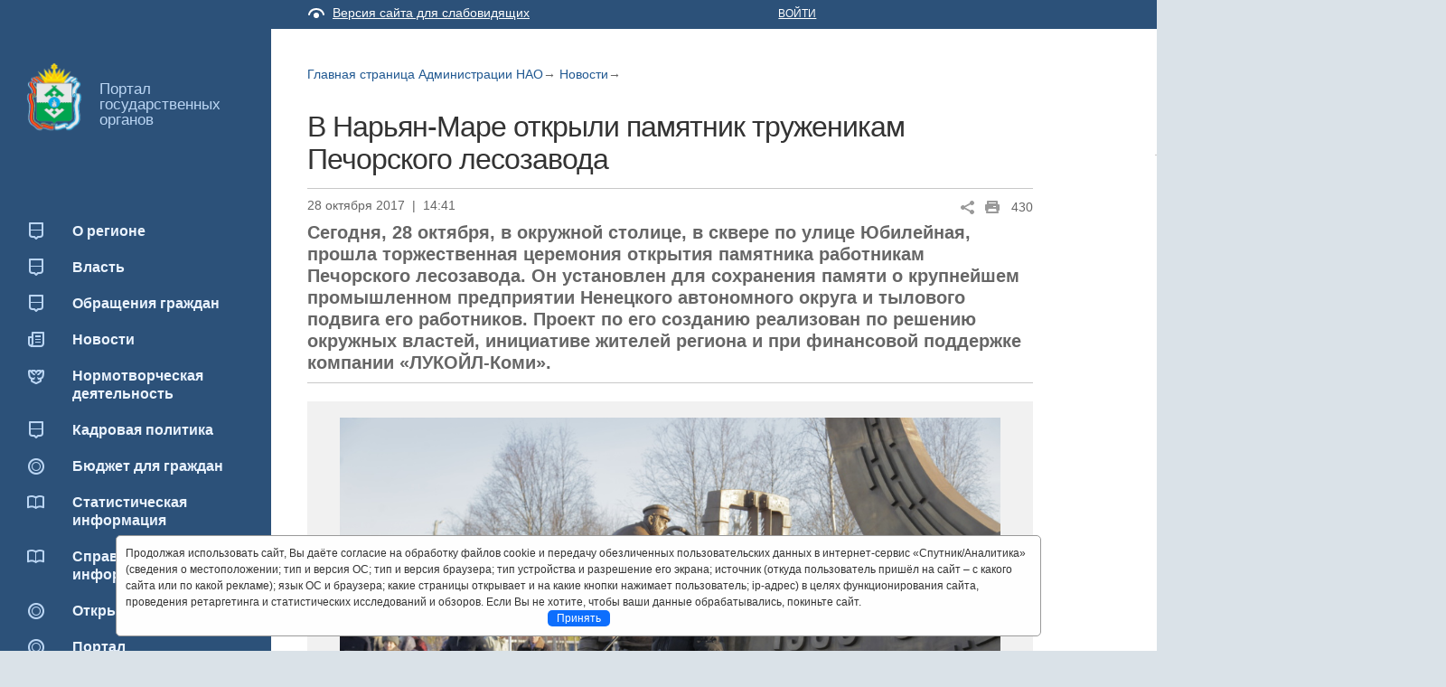

--- FILE ---
content_type: text/html; charset=utf-8
request_url: http://adm-nao.ru/press/government/16424/
body_size: 15924
content:

<!DOCTYPE html>

<!--[if IE 7]><html class="no-js lt-ie10 lt-ie9 lt-ie8"><![endif]-->
<!--[if IE 8]><html class="no-js lt-ie10 lt-ie9"><![endif]-->
<!--[if IE 9]><html class="no-js lt-ie10"><![endif]-->
<!--[if gt IE 9]><!-->
<html class="no-js"><!--<![endif]-->




<head>
<meta http-equiv="Content-Type" content="text/html; charset=utf-8">
    <meta charset="utf-8">
<meta name = "sputnik-verification" content = "szOtbdBboZzXEvZd"/>
    <!--[if IE]><meta http-equiv='X-UA-Compatible' content='IE=edge,chrome=1'><![endif]-->
    
        
            <title>Ненецкий автономный округ | Новости Администрации Ненецкого автономного округа </title>
        
    
    <meta name="description" content="Официальный сайт Ненецкого автономного округа adm-nao.ru">
    <meta name="viewport" content="width=device-width, initial-scale=1.0, maximum-scale=1.0;">
<meta name = "sputnik-verification" content = "2zaMmCNXuzi9vaGF"/>
    <!-- Place favicon.ico and apple-touch-icon.png in the root directory -->
    <link rel="shortcut icon" href="/static/img/favicon.ico">
    

        <link rel="stylesheet" href="/static/css/bootstrap.min.css" media="all">
        <link rel="stylesheet" href="/static/css/bootstrap-responsive.min.css" media="all">
        <!--<link href="https://fonts.googleapis.com/css?family=Roboto:400,700&amp;subset=cyrillic" rel="stylesheet">-->
        <link rel="stylesheet" href="/static/css/main-new.css?24" media="all">
	<link rel="stylesheet" href="/static/css/jquery-ui.css" media="all">
	<link rel="stylesheet" href="/static/pos_biz_banner/banner.css" media="all">
    
<link rel="stylesheet" href="/static/n3_gallery/css/gallery.css" media="all">
<link rel="stylesheet" href="/static/n3_gallery/js/libs/photoswipe/photoswipe.css" media="all">
<!--link rel="stylesheet" href="https://cdn.jsdelivr.net/npm/semantic-ui@2.4.2/dist/semantic.min.css"i-->


    

        <script type="text/javascript">
            var require = {
                baseUrl: '/static/js'
            };


        </script>

        <script type="text/javascript" src="/static/js/libs/jquery-1.10.2.min.js"></script>
        <script type="text/javascript" src="/static/js/libs/jquery.jcarousel.min.js"></script>
        <script type="text/javascript" src="/static/js/libs/bootstrap.min.js"></script>
        <script type="text/javascript" src="/static/js/libs/jquery-ui.js"></script>

        <script type="text/javascript" src="/static/js/libs/moment.js"></script>
        <script type="text/javascript" src="/static/js/libs/underscore.js"></script>
        <script type="text/javascript" src="/static/js/libs/clndr.min.js"></script>
        <script type="text/javascript" src="/static/js/require.config.js"></script>
        <script type="text/javascript" src="/static/js/libs/require.js?1" data-main="main-new"></script>


        <!-- <script type="text/javascript">
        jQuery(document).ready(function() {
            btn_captcha = $('div.g-recaptcha').parent().find('.btn');
            btn_captcha.on('click', function (event) {
                event.preventDefault();
                grecaptcha.reset();
                grecaptcha.execute();
              });


        });
        function captchaSubmit() {

               $('div.g-recaptcha').parent().submit();
              // submit the form which now includes a g-recaptcha-response input
            }
        </script>
            <script src="https://www.google.com/recaptcha/api.js?hl=ru" async defer></script>  -->
    
<script type="text/javascript" src="/static/n3_gallery/js/libs/photoswipe/lib/klass.min.js"></script>
<script type="text/javascript" src="/static/n3_gallery/js/libs/photoswipe/code.photoswipe-3.0.5.min.js"></script>
<script type="text/javascript" src="/static/n3_gallery/js/gallery.js"></script>
<script type="text/javascript" src="/static/mediaplayer/jwplayer.js"></script>
<script type="text/javascript" src="/static/mediaplayer/swfobject.js"></script>

<script type="text/javascript">
    require(['app/page'], function(app) {
        app.init()
    })

    $(function(){
        $('#gallery').gallery();
    });
</script>


<meta 
  name="sputnik-verification" 
  content="Z4dZYvV9YlkeendS"
/>
<script type="text/javascript" src="/static/js/snow/snowfall.js"></script>
<script type="text/JavaScript">
function hide_logo(id) {
if (document.getElementById(id).style.display == "none")
   {document.getElementById(id).style.display = "block"}
else
   {document.getElementById(id).style.display = "none"}
}
</script>

    <!--[if lt IE 10]>
	<link rel="stylesheet" href="/static/css/lt-ie9.css" media="all">
	<![endif]-->
    <!--[if lt IE 9]>
	<script src="/static/js/libs/html5.js"></script>
	<![endif]-->
 <style type="text/css">.ya-page_js_yes .ya-site-form_inited_no {
        display: none;
    }</style>
</head>
<body class="">
<div class="blink-settings">
    <dl class="a-fontsize">
        <dt>Размер шрифта:</dt>
        <dd><a href="#" rel="fontsize-small" class="a-fontsize-small"></a></dd>
        <dd><a rel="fontsize-normal" href="#" class="a-fontsize-normal"></a></dd>
        <dd><a href="#" rel="fontsize-big" class="a-fontsize-big"></a></dd>
    </dl>
    <dl class="a-colors">
        <dt>Цвета сайта:</dt>
        <dd><a href="#" rel="color1" class="a-color1"></a></dd>
        <dd><a href="#" rel="color2" class="a-color2"></a></dd>
        <dd><a href="#" rel="color3" class="a-color3"></a></dd>
    </dl>
    <p class="a-settings"><a href="#">Настройки (Shift + S)</a></p>
    <div class="popped">
        <h2>Навигация по сайту с помощью клавиатуры</h2>
        <p>Пролистывание страницы вниз осуществляется с помощью клавиши со стрелкой вниз или пробел</p>
        <p>Пролистывание страницы вверх осуществляется с помощью клавиши со стрелкой вверх или сочетанием клавишь Shift + пробел</p>
        <p>Выделение элементов на странице осуществляется с помощью клавиши Tab</p>
        <h2>Настройки шрифта:</h2>
        <p>Для переключения размеров шрифта с помощью клавиатуры используйте следующие сочетания клавишь:<br>
        стандартный - F + 1<br>
        средний - F + 2<br>
        большой - F + 3</p>
        <p class="choose-letter-spacing">Интервал между буквами
            <span>(Кернинг)</span>:
            <a class="letter-spacing" id="spacing-small" rel="spacing-small" href="#">Стандартный (L + 1)</a>
            <a rel="spacing-normal" class="letter-spacing" id="spacing-normal" href="#">Средний (L + 2)</a>
            <a rel="spacing-big" class="letter-spacing" id="spacing-big" href="#">Большой  (L + 3)</a>
        </p>
        <h2>Выбор цветовой схемы:</h2>
        <ul class="choose-colors">
            <li id="color1"><a rel="color1" href="#"><span>—</span>Черным по белому (C + 1)</a></li>
            <li id="color2"><a rel="color2" href="#"><span>—</span>Белым по черному (C + 2)</a></li>
            <li id="color3"><a rel="color3" href="#"><span>—</span>Темно-синим по голубому (C + 3)</a></li>
            <li id="color4"><a rel="color4" href="#"><span>—</span>Коричневым по бежевому (C + 4)</a></li>
            <li id="color5"><a rel="color5" href="#"><span>—</span>Зеленым по темно-коричневому (C + 5)</a></li>
        </ul>
        <p class="saveit">
            <a class="closepopped" href="#"><span>Закрыть панель (Shift + S)</span></a>
            <a class="default" href="#"><span>Вернуть стандартные настройки (Shift + R)</span></a>
        </p>
    </div>
</div>
<a id="top"></a>
<div id="overhead_message" style="height:0;visibility:hidden">
    <div class="container-fluid">
        <div class="row-fluid">
            <div class="span5"></div>
            <div class="span7 text-right">Вопросы и предложения? <a
                    href="http://adm-nao.ru/feedback/">Используйте форму обратной связи</a></div>
        </div>
    </div>
</div>

<div class="wrap">
    <div class="container-fluid">

        <!-- leftcol -->
        <div class="fixed-col">
            <div class="header">

                <a class="logo" href="/">Портал государственных органов</a>



            </div>

            <div class="menu-btn menu-close">Меню</div>

            <div class="menu-container">

                


<ul class="menu">
    <li class="menu-close-medium"></li>
    
        <li >
            <a style="background-image: url(/media/menuicon/2016/12/26/01.png);"
               href="http://adm-nao.ru/informaciya-o-neneckom-avtonomnom-okruge/">
                <span>О регионе</span>
            </a>
            
                <ul>
                    
                        <li >
                            <a href="http://adm-nao.ru/informaciya-o-neneckom-avtonomnom-okruge/obshaya-informaciya-ob-okruge/">
                                
                                    <span>Общая информация об округе</span>
                            </a>
                        </li>
                    
                        <li >
                            <a href="http://adm-nao.ru/informaciya-o-neneckom-avtonomnom-okruge/ustav-neneckogo-avtonomnogo-okruga/">
                                
                                    <span>Устав Ненецкого автономного округа</span>
                            </a>
                        </li>
                    
                        <li >
                            <a href="http://adm-nao.ru/informaciya-o-neneckom-avtonomnom-okruge/simvolika/">
                                
                                    <span>Символика</span>
                            </a>
                        </li>
                    
                </ul>
            
        </li>
    
        <li >
            <a style="background-image: url(/media/menuicon/2013/12/09/01.png);"
               href="http://adm-nao.ru/gov/">
                <span>Власть</span>
            </a>
            
                <ul>
                    
                        <li >
                            <a href="https://gubernator.adm-nao.ru/">
                                
                                    <span>Губернатор Ненецкого автономного округа</span>
                            </a>
                        </li>
                    
                        <li >
                            <a href="http://adm-nao.ru/gov/staff_deputy_gov/">
                                
                                    <span>Заместители губернатора Ненецкого автономного округа</span>
                            </a>
                        </li>
                    
                        <li >
                            <a href="http://adm-nao.ru/gov/staff_admins/">
                                
                                    <span>Администрация Ненецкого автономного округа</span>
                            </a>
                        </li>
                    
                        <li >
                            <a href="http://adm-nao.ru/gov/ogiv/">
                                
                                    <span>Исполнительные органы государственной власти</span>
                            </a>
                        </li>
                    
                        <li >
                            <a href="http://adm-nao.ru/gov/sudebnaya-sistema-neneckogo-avtonomnogo-okruga/">
                                
                                    <span>Мировые судьи Ненецкого автономного округа </span>
                            </a>
                        </li>
                    
                        <li >
                            <a href="http://adm-nao.ru/gov/predstaviteli-v-sovete-federacii-federalnogo-sobraniya-rf/">
                                
                                    <span>Представители от Ненецкого автономного округа в Федеральном Собрании Российской Федерации</span>
                            </a>
                        </li>
                    
                        <li >
                            <a href="http://adm-nao.ru/gov/upolnomochennye-po-pravam/">
                                
                                    <span>Институт уполномоченных в Ненецком автономном округе </span>
                            </a>
                        </li>
                    
                        <li >
                            <a href="http://adm-nao.ru/gov/obshestvennaya-palata-neneckogo-avtonomnogo-okruga/">
                                
                                    <span>Общественная палата Ненецкого автономного округа</span>
                            </a>
                        </li>
                    
                        <li >
                            <a href="http://adm-nao.ru/gov/soveshatelnye-organy/">
                                
                                    <span>Совещательные органы</span>
                            </a>
                        </li>
                    
                        <li >
                            <a href="http://adm-nao.ru/gov/mestnoe-samoupravlenie/">
                                
                                    <span>Местное самоуправление в Ненецком автономном округе</span>
                            </a>
                        </li>
                    
                        <li >
                            <a href="http://adm-nao.ru/gov/svedeniya-ob-inyh-gosudarstvennyh-organah-v-neneckom-avtonomnom-okruge/">
                                
                                    <span>Сведения об иных государственных органах в Ненецком автономном округе</span>
                            </a>
                        </li>
                    
                </ul>
            
        </li>
    
        <li >
            <a style="background-image: url(/media/menuicon/2016/03/18/01.png);"
               href="http://adm-nao.ru/obrashcheniya_grazhdan/">
                <span>Обращения граждан</span>
            </a>
            
                <ul>
                    
                        <li >
                            <a href="http://adm-nao.ru/obrashcheniya_grazhdan/normativnye-pravovye-akty/">
                                
                                    <span>Нормативные правовые акты</span>
                            </a>
                        </li>
                    
                        <li >
                            <a href="http://adm-nao.ru/obrashcheniya_grazhdan/normativnye-akty-po-rabote-s-obrasheniyami-grazhdan/">
                                
                                    <span>Порядок рассмотрения обращений</span>
                            </a>
                        </li>
                    
                        <li >
                            <a href="http://adm-nao.ru/obrashcheniya_grazhdan/pismennye-obrasheniya/">
                                
                                    <span>Письменные обращения</span>
                            </a>
                        </li>
                    
                        <li >
                            <a href="https://pos.gosuslugi.ru/form/?opaId=215719&amp;fz59=false">
                                
                                    <span>Обращения в электронной форме</span>
                            </a>
                        </li>
                    
                        <li >
                            <a href="http://adm-nao.ru/obrashcheniya_grazhdan/lichnye-priemy-grazhdan/">
                                
                                    <span>График личных приемов граждан</span>
                            </a>
                        </li>
                    
                        <li >
                            <a href="http://adm-nao.ru/obrashcheniya_grazhdan/obzory-obrashenij-grazhdan/">
                                
                                    <span>Обзоры обращений граждан</span>
                            </a>
                        </li>
                    
                        <li >
                            <a href="http://adm-nao.ru/obrashcheniya_grazhdan/feedback_anketa/">
                                
                                    <span>Оценка удовлетворенности внешних клиентов рассмотрением обращений и запросов</span>
                            </a>
                        </li>
                    
                </ul>
            
        </li>
    
        <li >
            <a style="background-image: url(/media/menuicon/2013/12/09/02.png);"
               href="http://adm-nao.ru/press/">
                <span>Новости</span>
            </a>
            
                <ul>
                    
                        <li >
                            <a href="https://gubernator.adm-nao.ru/news/">
                                
                                    <span>Новости губернатора</span>
                            </a>
                        </li>
                    
                        <li class="current">
                            <a href="http://adm-nao.ru/press/government/">
                                
                                    <span>Новости Администрации Ненецкого автономного округа </span>
                            </a>
                        </li>
                    
                        <li >
                            <a href="http://adm-nao.ru/press/svedeniya-o-sredstvah-massovoj-informacii/">
                                
                                    <span>Сведения о средствах массовой информации</span>
                            </a>
                        </li>
                    
                </ul>
            
        </li>
    
        <li >
            <a style="background-image: url(/media/menuicon/2016/03/17/05.png);"
               href="http://adm-nao.ru/normotvorcheskaya-deyatelnost/">
                <span>Нормотворческая деятельность </span>
            </a>
            
                <ul>
                    
                        <li >
                            <a href="http://adm-nao.ru/normotvorcheskaya-deyatelnost/docs/search/?q=%D0%90%D0%B4%D0%BC%D0%B8%D0%BD%D0%B8%D1%81%D1%82%D1%80%D0%B0%D1%86%D0%B8%D0%B8&amp;props_number=&amp;type=9&amp;date_filter_0=0&amp;date_filter_1=&amp;date_filter_2=">
                                
                                    <span>Постановления Администрации Ненецкого автономного округа</span>
                            </a>
                        </li>
                    
                        <li >
                            <a href="http://adm-nao.ru/normotvorcheskaya-deyatelnost/svedeniya-o-priznanii-sudom-nedejstvuyushimi-npa/">
                                
                                    <span>Сведения о признании судом недействующими нормативных правовых и иных актов, изданных Администрацией Ненецкого автономного округа</span>
                            </a>
                        </li>
                    
                        <li >
                            <a href="http://adm-nao.ru/normotvorcheskaya-deyatelnost/poryadok-administrativnogo-i-sudebnogo-obzhalovaniya-normativnyh-pravo/">
                                
                                    <span>Порядок административного и судебного обжалования нормативных правовых актов и иных решений, принятых Администрацией Ненецкого автономного округа</span>
                            </a>
                        </li>
                    
                        <li >
                            <a href="http://adm-nao.ru/normotvorcheskaya-deyatelnost/teksty-proektov-zakonodatelnyh-i-inyh-normativnyh-pravovyh-aktov-vnesy/">
                                
                                    <span>Тексты проектов законодательных и иных нормативных правовых актов, внесённых в Собрание депутатов Ненецкого автономного округа</span>
                            </a>
                        </li>
                    
                </ul>
            
        </li>
    
        <li >
            <a style="background-image: url(/media/menuicon/2016/03/16/01.png);"
               href="http://kadr.adm-nao.ru/">
                <span>Кадровая политика</span>
            </a>
            
        </li>
    
        <li >
            <a style="background-image: url(/media/menuicon/2015/04/20/04.png);"
               href="http://dfei.adm-nao.ru/byudzhet-dlya-grazhdan/">
                <span>Бюджет для граждан</span>
            </a>
            
                <ul>
                    
                        <li >
                            <a href="http://adm-nao.ru/byudzhet-dlya-grazhdan/programmy-prognozy-socialno-ekonomicheskogo-razvitiya-subekta-i-plany-/">
                                
                                    <span>Программы (прогнозы) социально-экономического развития субъекта и планы действий Администрации НАО по их реализации</span>
                            </a>
                        </li>
                    
                        <li >
                            <a href="http://adm-nao.ru/byudzhet-dlya-grazhdan/svodnyj-otchet-o-rashodah-na-informacionnoe-obespechenie/">
                                
                                    <span>Сводный отчет о расходах на информационное обеспечение</span>
                            </a>
                        </li>
                    
                </ul>
            
        </li>
    
        <li >
            <a style="background-image: url(/media/menuicon/2023/09/28/03_1.png);"
               href="http://adm-nao.ru/statisticheskaya-informaciya/">
                <span>Статистическая информация</span>
            </a>
            
                <ul>
                    
                        <li >
                            <a href="http://adm-nao.ru/statisticheskaya-informaciya/statisticheskie-dannye-i-pokazateli-harakterizuyushie-sostoyanie-i-din/">
                                
                                    <span>Статистические данные и показатели, характеризующие состояние и динамику развития экономической, социальной и иных сфер жизнедеятельности</span>
                            </a>
                        </li>
                    
                        <li >
                            <a href="http://adm-nao.ru/statisticheskaya-informaciya/svedeniya-ob-ispolzovanii-administraciej-neneckogo-avtonomnogo-okruga-/">
                                
                                    <span>Сведения об использовании Администрацией Ненецкого автономного округа выделяемых бюджетных средств</span>
                            </a>
                        </li>
                    
                        <li >
                            <a href="http://adm-nao.ru/statisticheskaya-informaciya/svedeniya-o-predostavlennyh-organizaciyam-i-individualnym-predprinimat/">
                                
                                    <span>Сведения о предоставленных организациям и индивидуальным предпринимателям льготах, отсрочках, о списании задолженности по платежам в бюджеты бюджетной системы Российской Федерации</span>
                            </a>
                        </li>
                    
                </ul>
            
        </li>
    
        <li >
            <a style="background-image: url(/media/menuicon/2013/12/09/03_1.png);"
               href="http://adm-nao.ru/spravochnaya-informaciya/">
                <span>Справочная информация</span>
            </a>
            
                <ul>
                    
                        <li >
                            <a href="http://adm-nao.ru/spravochnaya-informaciya/informaciya-o-proverkah-provodimyh-v-vysshem-ispolnitelnom-organe-gosu/">
                                
                                    <span>Информация о проводимых проверках</span>
                            </a>
                        </li>
                    
                        <li >
                            <a href="http://adm-nao.ru/spravochnaya-informaciya/uchastie-administracii-neneckogo-avtonomnogo-okruga-v-gosudarstvennyh-/">
                                
                                    <span>Участие Администрации Ненецкого автономного округа в государственных и иных программах</span>
                            </a>
                        </li>
                    
                        <li >
                            <a href="http://adm-nao.ru/spravochnaya-informaciya/perechni-informacionnyh-sistem-bankov-dannyh-reestrov-registrov-nahody/">
                                
                                    <span>Перечни информационных систем, банков данных, реестров, регистров, находящихся в ведении Администрации Ненецкого автономного округа</span>
                            </a>
                        </li>
                    
                        <li >
                            <a href="http://adm-nao.ru/spravochnaya-informaciya/reglament-podgotovki-i-razmesheniya-na-oficialnom-sajte-v-seti-interne/">
                                
                                    <span>Регламент подготовки и размещения на официальном сайте в информационно-телекоммуникационной сети &quot;Интернет&quot; информации о деятельности органов государственной власти Ненецкого автономного округа</span>
                            </a>
                        </li>
                    
                        <li >
                            <a href="http://adm-nao.ru/spravochnaya-informaciya/ekologiya/">
                                
                                    <span>Экология</span>
                            </a>
                        </li>
                    
                        <li >
                            <a href="http://adm-nao.ru/spravochnaya-informaciya/opros-udovletvorennosti-naseleniya-effektivnostyu-deyatelnosti-rukovod/">
                                
                                    <span>Опрос удовлетворенности населения эффективностью деятельности руководителей органов местного самоуправления, унитарных предприятий и учреждений</span>
                            </a>
                        </li>
                    
                        <li >
                            <a href="http://oborona.adm-nao.ru/informaciya-o-sostoyanii-zashity-naseleniya-i-territorij-ot-chrezvycha/">
                                
                                    <span>Информация о состоянии защиты населения и территорий от чрезвычайных ситуаций и принятых мерах по обеспечению их безопасности</span>
                            </a>
                        </li>
                    
                        <li >
                            <a href="http://adm-nao.ru/spravochnaya-informaciya/otchety-i-doklady/">
                                
                                    <span>Отчеты и доклады</span>
                            </a>
                        </li>
                    
                        <li >
                            <a href="http://adm-nao.ru/spravochnaya-informaciya/besplatnaya-yuridicheskaya-pomosh-dlya-grazhdan/">
                                
                                    <span>Бесплатная юридическая помощь для граждан </span>
                            </a>
                        </li>
                    
                        <li >
                            <a href="http://adm-nao.ru/spravochnaya-informaciya/admreforma/">
                                
                                    <span>Государственный контроль (надзор) </span>
                            </a>
                        </li>
                    
                        <li >
                            <a href="http://adm-nao.ru/spravochnaya-informaciya/predlozheniya-ob-ustanovlenii-srednego-indeksa-izmeneniya-razmera-vnos/">
                                
                                    <span>Предложения об установлении среднего индекса изменения размера вносимой гражданами платы за коммунальные услуги</span>
                            </a>
                        </li>
                    
                </ul>
            
        </li>
    
        <li >
            <a style="background-image: url(/media/menuicon/2016/04/14/04.png);"
               href="http://adm-nao.ru/otkrytye-dannye/">
                <span>Открытые данные</span>
            </a>
            
        </li>
    
        <li >
            <a style="background-image: url(/media/menuicon/2019/07/04/04.png);"
               href="http://anticorrupt.adm-nao.ru">
                <span>Портал противодействия коррупции</span>
            </a>
            
        </li>
    
        <li >
            <a style="background-image: url(/media/menuicon/2019/06/10/001.png);"
               href="http://dfei.adm-nao.ru/proektnyj-ofis/">
                <span>Национальные проекты</span>
            </a>
            
        </li>
    
        <li >
            <a style="background-image: url(/media/menuicon/2025/02/28/05_1.png);"
               href="https://servark.adm-nao.ru">
                <span>Региональная программа &quot;Сэр” Варк. Белый медведь&quot;</span>
            </a>
            
        </li>
    
        <li >
            <a style="background-image: url(/media/menuicon/2025/06/09/001.png);"
               href="https://dfei.adm-nao.ru/investicii-i-predprinimatelstvo/podderzhka-predprinimatelskoj-deyatelnosti/kreativnye-tvorcheskie-industrii/">
                <span>Креативные (творческие) индустрии</span>
            </a>
            
        </li>
    
   
    <li class="search">



    <div class="ya-site-form ya-site-form_inited_no"
         onclick="return {'action':'http://adm-nao.ru/search/','arrow':false,'bg':'transparent','fontsize':12,'fg':'#000000','language':'ru','logo':'rb','publicname':'Поиск по nao.ru','suggest':true,'target':'_blank','tld':'ru','type':2,'usebigdictionary':true,'searchid':2246212,'input_fg':'#000000','input_bg':'#ffffff','input_fontStyle':'normal','input_fontWeight':'normal','input_placeholder':null,'input_placeholderColor':'#000000','input_borderColor':'#7f9db9'}">
        <form action="https://yandex.ru/search/site/" method="get" target="_blank"><input type="hidden" name="searchid"
                                                                                          value="2246212"/><input
                type="hidden" name="l10n" value="ru"/><input type="hidden" name="reqenc" value=""/><input type="search"
                                                                                                          name="text"
                                                                                                          value=""/>
            <input type="submit" value="Поиск"/></form>
    </div>
   
    <script type="text/javascript">(function (w, d, c) {
        var s = d.createElement('script'), h = d.getElementsByTagName('script')[0], e = d.documentElement;
        if ((' ' + e.className + ' ').indexOf(' ya-page_js_yes ') === -1) {
            e.className += ' ya-page_js_yes';
        }
        s.type = 'text/javascript';
        s.async = true;
        s.charset = 'utf-8';
        s.src = (d.location.protocol === 'https:' ? 'https:' : 'http:') + '//site.yandex.net/v2.0/js/all.js';
        h.parentNode.insertBefore(s, h);
        (w[c] || (w[c] = [])).push(function () {
            Ya.Site.Form.init()
        })
    })(window, document, 'yandex_site_callbacks');</script>


</li>
    <li>
        <a style="text-decoration: none"><span>Увидели ошибку? Выделите текст и нажмите Ctrl+Enter!</span></a>
    </li>
    <li class="menu-close">
        <span>Меню</span>
    </li>
</ul>


                <div class="up"><a href="#top">Наверх</a></div>
            </div>
        </div>
        <!-- leftcol end -->

        <!-- main -->
        <div class="row-fluid">

            <div class="header">
		<div class="header-nao">
<div class="row-fluid" style="
    background: none;
    margin-top: 35px;
">
    <div class="span9">
        <div class="row-fluid" style="
    background: none;
    padding: 0;
">
    		<div class="span3" style="
    text-align: center;
"><img id="675" src="/static/img/4_logo.png" style="
    max-height: 55px;
    margin-top: 20px;
"></div>
            <div class="span9"><h1 style="width: 140%;" class="head-nao">Ненецкий автономный округ</h1></div>
        </div>
    </div>
</div>
		</div>
                <div class="row-fluid">
                    <div class="span5">
                        <a class="icon_low-vision" href="#">
                            Версия сайта для слабовидящих
                        </a>
                    </div>
                    <div class="span7">
                        
                        <ul class="registration">
                            
                                
                                    <li>
                                        <a href="/accounts/login/?next=/press/government/16424/">Войти</a>
                                    </li>
                                
                            
                        </ul>

                        <ul class="social-icons pull-right">
                            
                            
                        </ul>

                           <ul class="langs pull-right">
<!--                            <li><a href="#" class="lang-href">RU</a></li>
                            <li class="spr">/</li>
                            <li><a href="#">НЕН</a></li>
                            <li class="spr">/</li>
                            <li><a href="#" class="lang-href">EN</a></li> -->
<li><a href="https://vk.com/okrugodnakomanda"><img style="width:20px; margin-left:10px" src="/static/img/vk_trans.png"></a></li>
<!--<li><a href="http://www.instagram.com/newnaoteam"><img style="width:20px; margin-left:10px" src="/media/insta1_icon.png"></a></li>-->
<li><a href="http://www.ok.ru/group/55054411890804"><img style="width:20px; margin-left:10px" src="/media/ok2020.png"></a></li>
                        </ul>
                    </div>
                </div>
            </div>

            <div class="row-fluid pull-left content" data-mistake="content">
                
<script type="text/JavaScript">
hide_logo(675);
</script>
    
        <ul class="breadcrumbs">
    
        <li><a href="http://adm-nao.ru/">Главная страница Администрации НАО</a><b class="s">&rarr;</b></li>
    
        <li><a href="http://adm-nao.ru/press/">Новости</a><b class="s">&rarr;</b></li>
    
</ul>

    

    <div class="row-fluid">
        <div class="span8">

            
<article>
    <h1>​В Нарьян-Маре открыли памятник труженикам Печорского лесозавода</h1>

    <div class="info">28 октября 2017<span class="spr">|</span>14:41
        
        <span style="float: right; margin-left: 3px;  margin-top: 2px;">430</span>
        <span style="float: right; margin-left: 7px; margin-top: 2px;"><i class="eye icon" style="color: #999999;"></i></span>
        <span class="icons-print"></span>
        
        <div class="share-all">
            <ul class="more">
                <li><a href="http://share.yandex.ru/go.xml?service=vkontakte&url=http%3A//adm-nao.ru/press/government/16424/&title=%E2%80%8B%D0%92%20%D0%9D%D0%B0%D1%80%D1%8C%D1%8F%D0%BD-%D0%9C%D0%B0%D1%80%D0%B5%20%D0%BE%D1%82%D0%BA%D1%80%D1%8B%D0%BB%D0%B8%20%D0%BF%D0%B0%D0%BC%D1%8F%D1%82%D0%BD%D0%B8%D0%BA%20%D1%82%D1%80%D1%83%D0%B6%D0%B5%D0%BD%D0%B8%D0%BA%D0%B0%D0%BC%20%D0%9F%D0%B5%D1%87%D0%BE%D1%80%D1%81%D0%BA%D0%BE%D0%B3%D0%BE%20%D0%BB%D0%B5%D1%81%D0%BE%D0%B7%D0%B0%D0%B2%D0%BE%D0%B4%D0%B0" class="icon-share-vk">Вконтакте</a></li>
                <!-- <li><a href="https://twitter.com/intent/tweet?text=%E2%80%8B%D0%92%20%D0%9D%D0%B0%D1%80%D1%8C%D1%8F%D0%BD-%D0%9C%D0%B0%D1%80%D0%B5%20%D0%BE%D1%82%D0%BA%D1%80%D1%8B%D0%BB%D0%B8%20%D0%BF%D0%B0%D0%BC%D1%8F%D1%82%D0%BD%D0%B8%D0%BA%20%D1%82%D1%80%D1%83%D0%B6%D0%B5%D0%BD%D0%B8%D0%BA%D0%B0%D0%BC%20%D0%9F%D0%B5%D1%87%D0%BE%D1%80%D1%81%D0%BA%D0%BE%D0%B3%D0%BE%20%D0%BB%D0%B5%D1%81%D0%BE%D0%B7%D0%B0%D0%B2%D0%BE%D0%B4%D0%B0&url=http%3A//adm-nao.ru/press/government/16424/&utm_source=share2" class="icon-share-tw">Твиттер</a></li> -->
                <!-- <li><a href="http://share.yandex.ru/go.xml?service=twitter&url=http%3A//adm-nao.ru/press/government/16424/&title=%E2%80%8B%D0%92%20%D0%9D%D0%B0%D1%80%D1%8C%D1%8F%D0%BD-%D0%9C%D0%B0%D1%80%D0%B5%20%D0%BE%D1%82%D0%BA%D1%80%D1%8B%D0%BB%D0%B8%20%D0%BF%D0%B0%D0%BC%D1%8F%D1%82%D0%BD%D0%B8%D0%BA%20%D1%82%D1%80%D1%83%D0%B6%D0%B5%D0%BD%D0%B8%D0%BA%D0%B0%D0%BC%20%D0%9F%D0%B5%D1%87%D0%BE%D1%80%D1%81%D0%BA%D0%BE%D0%B3%D0%BE%20%D0%BB%D0%B5%D1%81%D0%BE%D0%B7%D0%B0%D0%B2%D0%BE%D0%B4%D0%B0" class="icon-share-tw">Твиттер</a></li> -->
                <li><a class="icon-share-lj" href="http://share.yandex.ru/go.xml?service=lj&url=http%3A//adm-nao.ru/press/government/16424/&title=%E2%80%8B%D0%92%20%D0%9D%D0%B0%D1%80%D1%8C%D1%8F%D0%BD-%D0%9C%D0%B0%D1%80%D0%B5%20%D0%BE%D1%82%D0%BA%D1%80%D1%8B%D0%BB%D0%B8%20%D0%BF%D0%B0%D0%BC%D1%8F%D1%82%D0%BD%D0%B8%D0%BA%20%D1%82%D1%80%D1%83%D0%B6%D0%B5%D0%BD%D0%B8%D0%BA%D0%B0%D0%BC%20%D0%9F%D0%B5%D1%87%D0%BE%D1%80%D1%81%D0%BA%D0%BE%D0%B3%D0%BE%20%D0%BB%D0%B5%D1%81%D0%BE%D0%B7%D0%B0%D0%B2%D0%BE%D0%B4%D0%B0">Живой Журнал</a></li>
                <!-- <li><a class="icon-share-fb" href="http://share.yandex.ru/go.xml?service=facebook&url=http%3A//adm-nao.ru/press/government/16424/&title=%E2%80%8B%D0%92%20%D0%9D%D0%B0%D1%80%D1%8C%D1%8F%D0%BD-%D0%9C%D0%B0%D1%80%D0%B5%20%D0%BE%D1%82%D0%BA%D1%80%D1%8B%D0%BB%D0%B8%20%D0%BF%D0%B0%D0%BC%D1%8F%D1%82%D0%BD%D0%B8%D0%BA%20%D1%82%D1%80%D1%83%D0%B6%D0%B5%D0%BD%D0%B8%D0%BA%D0%B0%D0%BC%20%D0%9F%D0%B5%D1%87%D0%BE%D1%80%D1%81%D0%BA%D0%BE%D0%B3%D0%BE%20%D0%BB%D0%B5%D1%81%D0%BE%D0%B7%D0%B0%D0%B2%D0%BE%D0%B4%D0%B0">Фэйсбук</a></li> -->
            </ul>
        </div>
    </div>

    <p class="announcement">Сегодня, 28 октября, в окружной столице, в сквере по улице Юбилейная, прошла торжественная церемония открытия памятника работникам Печорского лесозавода. Он установлен для сохранения памяти о крупнейшем промышленном предприятии Ненецкого автономного округа и тылового подвига его работников. Проект по его созданию реализован по решению окружных властей, инициативе жителей региона и при финансовой поддержке компании «ЛУКОЙЛ-Коми».</p>

    
        
    

    
        
            


<div id="gallery" >
    <div class="image-place" data-gallery="image-place">
        <img src="/static/img/gallery_bg.gif" alt="" />
        <span data-gallery="navigation.prev" class="arr-prev-big"></span>
        <span data-gallery="navigation.next" class="arr-next-big"></span>
    </div>
    <div class="previews">
        <div class="image-list" data-gallery="image-list-container">
            <ul data-gallery="image-list">
                
                <li>
                    <span class="preview">
                        <span class="bigimage" data-gallery="item-image" data-options='{"url":"/media/cache/75/23/75239c2645841040d4eee1da829ddf39.jpg","title":"Открытие памятника труженикам Печорского лесозавода"}'>
                            <img src="/static/img/gallery_bg.gif" alt="" />
                            <span class="bigimage-image"><img src="" data-url="/media/cache/69/a1/69a17da98f8d9251d7c13b02405ede16.jpg" /></span>
                            <span class="info">
                                <span class="title">Открытие памятника труженикам Печорского лесозавода</span>
                                <span class="download"><a href="/media/photo/2017/10/28/_MG_1759.JPG" target="_blank">Скачать фото</a><em>5,4 МБ</em></span>
                            </span>
                        </span>
                        <span class="image">
                            <img src="/media/cache/9e/31/9e31e67ec264d182c150b31f629cb901.jpg" alt="Открытие памятника труженикам Печорского лесозавода" />
                            <i></i>
                        </span>
                    </span>
                </li>
                
                <li>
                    <span class="preview">
                        <span class="bigimage" data-gallery="item-image" data-options='{"url":"/media/cache/5a/6e/5a6eee1a607601c00fdd745487eacb33.jpg","title":"Открытие памятника труженикам Печорского лесозавода"}'>
                            <img src="/static/img/gallery_bg.gif" alt="" />
                            <span class="bigimage-image"><img src="" data-url="/media/cache/c7/a8/c7a891ba0164561509ca8924ef73cb26.jpg" /></span>
                            <span class="info">
                                <span class="title">Открытие памятника труженикам Печорского лесозавода</span>
                                <span class="download"><a href="/media/photo/2017/10/28/_MG_1766.JPG" target="_blank">Скачать фото</a><em>4,9 МБ</em></span>
                            </span>
                        </span>
                        <span class="image">
                            <img src="/media/cache/97/b0/97b0cf6274f7ab3275a0fdd5f85ad3ab.jpg" alt="Открытие памятника труженикам Печорского лесозавода" />
                            <i></i>
                        </span>
                    </span>
                </li>
                
            </ul>
        </div>
        <span data-gallery="navigation.prev" class="arr-prev"></span>
        <span data-gallery="navigation.next" class="arr-next"></span>
    </div>
</div>


        
    

    
        
    

    <p>В торжественной церемонии открытия памятника приняли участие вице-губернатор Надежда Дедяева, председатель заксобрания Анатолий Мяндин, руководитель ТПП «ЛУКОЙЛ-Севернефтегаз» Николай Новожилов, мэр города Олег Белак, скульптор Игорь Чумаков, ветераны предприятия и жители окружной столицы.</p><p>В приветственном адресе к участникам торжественной церемонии глава региона отметил, что этот памятник стал символом трудовой жизни десятка поколений лесозаводчан, и немаловажно, чтобы территория вокруг него в будущем была действительно примером комфортной городской среды для последующих поколений нарьянмарцев, центром притяжения для жителей микрорайона. Александр Цыбульский поблагодарил ветеранов предприятия за тяжелый труд в условиях Крайнего Севера, вклад в развитие окружной столицы и Ненецкого автономного округа.</p><p>От имени руководителя компании «ЛУКОЙЛ-Коми» Александра Лейфрида с успешным завершением проекта и открытием памятника ветеранов печорского лесозавода и нарьянмарцев поздравил руководитель территориального производственного предприятия компании-недропользователя в НАО Николай Новожилов.</p><p>Все мероприятия по установке памятника и обустройству площадки вокруг него реализованы в рамках приоритетного проекта по формированию комфортной городской среды в Нарьян-Маре. На эти цели нефтяниками перечислено в совокупности порядка 19 млн рублей. Средства были выделены  в рамках соглашения о сотрудничестве между Администрацией НАО и компанией «ЛУКОЙЛ».</p><p>Памятник труженикам лесозавода представляет собой образ временной спирали – виток истории от начала создания лесопильного завода «Товарищества «Стелла Поларе» («Полярная звезда») в 1903 году и в завершении его производственного пути в 2010 году уже под названием ГУП «Нарьян-Марский лесозавод». Композицию венчает образ полярной звезды – символ Севера и первоначального названия предприятия «Стелла Поларе». Кроме того, образ временной спирали напоминает собой орденскую ленту, а полярной звезды – орден данный заводу за промышленное освоение Печорского края и неоценимый вклад в развитие Ненецкого округа и города Нарьян-Мара.</p><p>На торцах памятника изображены мужская и женская фигуры. Мужчина олицетворяет предков, участвовавших в становлении завода, заводящего бревно в станину лесопилки. Женщина – работницу предприятия в трудные послевоенные годы вплоть до 60-х годов. Она следит за выходом бруса - основной продукции экспорта лесозавода.</p><p>Органы власти советовались с жителями, где установить памятник, вместе с ними выбирали эскиз.</p><p>Скульптурная композиция памятника установлена на постамент и сделана из гранита, бронзы и железобетона. Общая ее высота составит 6,8 метра.</p><p>Местом установки памятника является сквер на улице Юбилейной в Нарьян-Маре. Это территория, где в полной мере планируется к реализации комплексный подход к благоустройству.</p>
</article>


        </div>

        <div class="span3 offset1">

            


<ul class="submenu">
    
        <li class="parent">
            <a href="http://adm-nao.ru/press/">Новости</a>
        </li>
    
    
        <li class="current">
            <a href="http://adm-nao.ru/press/government/">Новости Администрации Ненецкого автономного округа </a>
        </li>
    
</ul>



<div>
    
</div>

<div style="display: none;">
    
        <h3>Пресс-центр</h3>
        
            <p><a href="http://www.rosim.ru/activities/sales/prodaza_zemelnix_ychastkov">Продажа земельных участков и права на заключение договоров аренды земельных участков</a></p>
        
    

    
</div>

<div style="display: none">

    <form action="#" class="search">
        <input type="text" placeholder="Поиск">
    </form>

    
</div>


            

        </div>
    </div>

            </div>


            
        </div>
        <!-- main end -->
    </div>
    

    <footer>
        <div class="container-fluid">
            <div class="leftCol">
                <div class="inner">
                    <ul class="social-icons">
                        
                        
                    </ul>
                    <p class="copyright">
                        © 2026 Администрация Ненецкого автономного округа. При использовании материалов сайта ссылка обязательна.
<br><br>
<span id="sputnik-informer"></span>
<!-- /Yandex.Metrika counter -->
</p>

	</div>
            </div>

            <div class="rightCol row-fluid">
                
                    <div class="span4">
                        
                            <h3>Власть</h3>
                            <ul>
                                
                                    <li>
                                        <a href="https://gubernator.adm-nao.ru/">
                                            Губернатор Ненецкого автономного округа
                                        </a>
                                    </li>
                                
                                    <li>
                                        <a href="/gov/staff_admins/">
                                            Администрация Ненецкого автономного округа
                                        </a>
                                    </li>
                                
                                    <li>
                                        <a href="/gov/ogiv/">
                                            Органы исполнительной власти Ненецкого автономного округа
                                        </a>
                                    </li>
                                
                                    <li>
                                        <a href="/gov/zakon-vlast/">
                                            Собрание депутатов Ненецкого автономного округа
                                        </a>
                                    </li>
                                
                                    <li>
                                        <a href="/gov/mestnoe-samoupravlenie/">
                                            Местное самоуправление
                                        </a>
                                    </li>
                                
                            </ul>
                        
                    </div>
                    <div class="span4">
                        
                            <h3>Справочная информация</h3>
                            <ul>
                                
                                    <li>
                                        <a href="https://dfei.adm-nao.ru/majskie-ukazy-prezidenta-rf/">
                                            Указы Президента РФ от 7 мая 2012 года №№ 596-606
                                        </a>
                                    </li>
                                
                                    <li>
                                        <a href="http://www.zakupki.gov.ru/epz/main/public/home.html">
                                            Официальный сайт Единой информационной системы в сфере закупок
                                        </a>
                                    </li>
                                
                                    <li>
                                        <a href="http://www.gosuslugi.ru/pgu/stateStructure/8300000010000000001.html#!_services">
                                            Администрация НАО на портале госуслуг
                                        </a>
                                    </li>
                                
                                    <li>
                                        <a href="http://adm-nao.ru/versiya-sajta-dlya-slabovidyashih">
                                            Версия сайта для слабовидящих
                                        </a>
                                    </li>
                                
                                    <li>
                                        <a href="http://adm-nao.ru/zakonodatelnaya-karta/">
                                            Законодательная карта
                                        </a>
                                    </li>
                                
                                    <li>
                                        <a href="http://adm-nao.ru/sitemap/">
                                            Карта сайта
                                        </a>
                                    </li>
                                
                            </ul>
                        
                    </div>
                    <div class="span4">
                        
                            <h3>Пресс-центр</h3>
                            <ul>
                                
                                    <li>
                                        <a href="https://gubernator.adm-nao.ru/news/">
                                            Новости губернатора
                                        </a>
                                    </li>
                                
                                    <li>
                                        <a href="/press/government/">
                                            Новости Администрации НАО
                                        </a>
                                    </li>
                                
                                    <li>
                                        <a href="https://smi.adm-nao.ru/obshaya-informaciya-ob-upravlenii/komitet-informacionnoj-politiki-i-sredstv-massovoj-informacii/">
                                            Контакты пресс-службы
                                        </a>
                                    </li>
                                
                                    <li>
                                        <a href="http://adm-nao.ru/kontaktnye-dannye-iogv-nao/">
                                            Контактные данные ИОГВ НАО
                                        </a>
                                    </li>
                                
                            </ul>
                        <br>
                  		По техническим вопросам обращаться <br>adm-nao@adm-nao.ru
				<a href="http://adm-nao.ru/mark_site/">Оцените сайт</a>
			  </div>
                
            </div>
            <!--div class="up"><a href="#top">Наверх</a></div-->


        </div>
    </footer>

</div>
<div id="cookieusage" style="display:none;position:fixed;left:10%;right:10%;bottom:0;z-index:100000;font-size:9pt;">
<div style="background-color:#fefefe;padding:10px;border:1px solid #999;border-radius:5px;margin-bottom:1rem;">

<p style="margin:0px;">
Продолжая использовать сайт, Вы даёте согласие на обработку файлов cookie и передачу обезличенных пользовательских данных в интернет-сервис «Спутник/Аналитика» (сведения о местоположении; тип и версия ОС; тип и версия браузера; тип устройства и разрешение его экрана; источник (откуда пользователь пришёл на сайт – с какого сайта или по какой рекламе); язык ОС и браузера; какие страницы открывает и на какие кнопки нажимает пользователь; ip-адрес) в целях функционирования сайта, проведения ретаргетинга и статистических исследований и обзоров. Если Вы не хотите, чтобы ваши данные обрабатывались, покиньте сайт.
</p>
<div style="text-align:center;">
<div id="acceptcookie" style="display: inline-block;background-color: #0d6efd;padding: 0px 10px;color: white;cursor: pointer;border-radius: 5px;">
Принять
</div>
</div>
</div>
</div>

<script type="text/javascript">
const storageType = localStorage;
const consentPropertyName = "adm_consent";

function shouldShowPopup(){
  return !storageType.getItem(consentPropertyName);
}

function saveToStorage(){
  storageType.setItem(consentPropertyName, true);
}

$(document).ready(function(){
  if(shouldShowPopup()){
    $("#cookieusage").show();
  }

  $("#acceptcookie").click(function(){
    $("#cookieusage").hide();
    saveToStorage();
  });

});
</script>

<script type="text/javascript">
               (function(d, t, p) {
                   var j = d.createElement(t); j.async = true; j.type = "text/javascript";
                   j.src = ("https:" == p ? "https:" : "http:") + "//stat.sputnik.ru/cnt.js";
                   var s = d.getElementsByTagName(t)[0]; s.parentNode.insertBefore(j, s);
               })(document, "script", document.location.protocol);
           </script>
</body>
</html>


--- FILE ---
content_type: image/svg+xml
request_url: https://adm-nao.ru/static/img/share/vk-07.svg
body_size: 148
content:
<svg width="20" xmlns="http://www.w3.org/2000/svg" height="20" viewBox="-404.5 280.5 20 20" xmlns:xlink="http://www.w3.org/1999/xlink" enable-background="new -404.5 280.5 20 20">
<g fill="#999">
<path d="m-394.199,287.5h-1.301v2h1.237c.773,0 1.763-.019 1.763-1 0-.888-1.004-1-1.699-1z"/>
<path d="m-393.805,291.5h-1.695v2h1.412c.883,0 1.588,.109 1.588-1.033 0-1.061-.468-.967-1.305-.967z"/>
<path d="m-387.5,282.5h-14c-.552,0-1,.447-1,1v14c0,.553 .448,1 1,1h14c.552,0 1-.447 1-1v-14c0-.553-.448-1-1-1zm-5.989,13h-5.011v-10h4.68c1.563,0 3.559,.175 3.559,2.203 0,.901-.238,1.694-1.238,2.043v.049c1,.254 1.871,1.291 1.871,2.543-.001,2.203-1.966,3.162-3.861,3.162z"/>
</g>
</svg>


--- FILE ---
content_type: image/svg+xml
request_url: https://adm-nao.ru/static/img/share/share-01.svg
body_size: 138
content:
<svg width="20" xmlns="http://www.w3.org/2000/svg" height="20" viewBox="-479.5 280.5 20 20" xmlns:xlink="http://www.w3.org/1999/xlink" enable-background="new -479.5 280.5 20 20">
<path fill="#999" d="m-465,293.5c-.699,0-1.329,.288-1.782,.75l-5.725-3.181c0-.023 .007-.046 .007-.069s-.006-.046-.007-.069l5.725-3.181c.453,.462 1.083,.75 1.782,.75 1.381,0 2.5-1.119 2.5-2.5s-1.119-2.5-2.5-2.5-2.5,1.119-2.5,2.5c0,.048 .011,.093 .014,.14l-5.689,3.161c-.457-.49-1.102-.801-1.825-.801-1.381,0-2.5,1.119-2.5,2.5s1.119,2.5 2.5,2.5c.723,0 1.368-.311 1.825-.801l5.689,3.161c-.003,.047-.014,.092-.014,.14 0,1.381 1.119,2.5 2.5,2.5s2.5-1.119 2.5-2.5-1.119-2.5-2.5-2.5z"/>
</svg>
